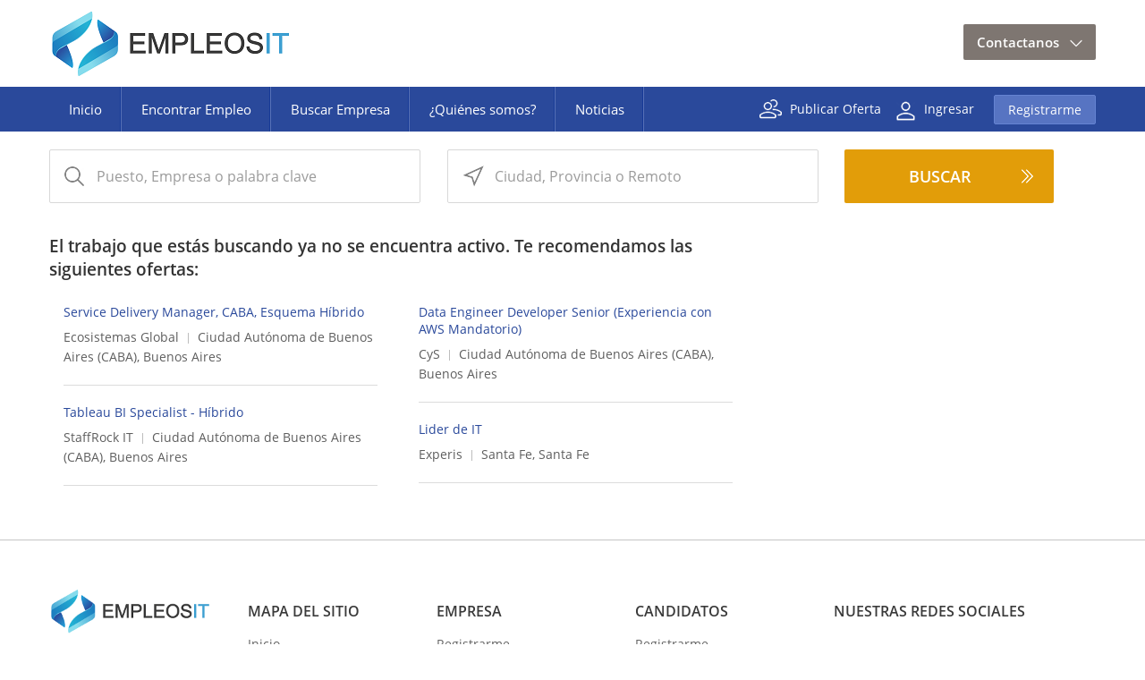

--- FILE ---
content_type: text/html;charset=utf-8
request_url: https://www.empleosit.com.ar/display-job/69122/Relaciones-con-el-cliente-%E2%80%93-Especialista.html
body_size: 5568
content:
<!DOCTYPE html PUBLIC "-//W3C//DTD XHTML 1.0 Transitional//EN"
	"http://www.w3.org/TR/xhtml1/DTD/xhtml1-transitional.dtd">
<html xmlns="http://www.w3.org/1999/xhtml" xml:lang="es-AR" lang="es-AR">
<head>
    <meta name="viewport" content="user-scalable=yes, width=device-width, initial-scale=1, maximum-scale=1">
	<meta http-equiv="X-UA-Compatible" content="IE=edge" />
	<meta name="keywords" content="Encontrar,Trabajo,Empleos,Empleos,Trabajo de" />
	<meta name="description" content="Oferta de trabajo en Sistemas y Tecnología. Empleo de" />
			<meta name="robots" content="noindex" />
		<meta http-equiv="Content-Type" content="text/html; charset=utf-8"/>
				<title>Empleos IT: Oferta de Trabajo</title>
		<link rel="StyleSheet" type="text/css" href="https://www.empleosit.com.ar/templates/_system/main/images/css/form.css" />
	
	
	<!--<link rel="canonical" href="www.empleosit.com.ar/display-job/69122/Relaciones-con-el-cliente-%E2%80%93-Especialista.html">-->
	<link rel="canonical" href="https://www.empleosit.com.ar/display-job/69122/Relaciones-con-el-cliente-–-Especialista.html">
	<link rel="StyleSheet" type="text/css" href="https://www.empleosit.com.ar/templates/ProgressiveView/main/images/design.css" />
												<link rel="StyleSheet" type="text/css" href="https://www.empleosit.com.ar/templates/ProgressiveView/main/images/design-es.css" />	<!--<link href="https://fonts.googleapis.com/css?family=Open+Sans:300,400,600,700,800" rel="stylesheet">-->
	<link rel="alternate" type="application/rss+xml" title="RSS2.0" href="https://www.empleosit.com.ar/rss/" />
	<link rel="stylesheet" href="https://www.empleosit.com.ar/system/lib/rating/style.css" type="text/css" />
	<link rel="StyleSheet" type="text/css" href="https://www.empleosit.com.ar/system/ext/jquery/css/jquery-ui.css"  />
	<link rel="StyleSheet" type="text/css" href="https://www.empleosit.com.ar/system/ext/jquery/css/jquery.autocomplete.css" />
	<link rel="Stylesheet" type="text/css" href="https://www.empleosit.com.ar/system/ext/jquery/css/jquery.multiselect.css" />
    <link rel="StyleSheet" type="text/css" href="https://www.empleosit.com.ar/templates/ProgressiveView/main/images/responsive.css" />
	<script language="JavaScript" type="text/javascript" src="https://www.empleosit.com.ar/templates/_system/common_js/main.js" ></script>
	<script language="JavaScript" type="text/javascript" src="https://www.empleosit.com.ar/system/ext/jquery/jquery.js"></script>
	<script language="JavaScript" type="text/javascript" src="https://www.empleosit.com.ar/system/ext/jquery/jquery-ui.js"></script>
	<script language="JavaScript" type="text/javascript" src="https://www.empleosit.com.ar/system/ext/jquery/jquery.form.js"></script>
	<script language="JavaScript" type="text/javascript" src="https://www.empleosit.com.ar/system/ext/jquery/jquery.validate.min.js"></script>
	<script language="JavaScript" type="text/javascript" src="https://www.empleosit.com.ar/system/ext/jquery/jquery.autocomplete.pack.js"></script>
	<script language="JavaScript" type="text/javascript" src="https://www.empleosit.com.ar/templates/_system/common_js/autoupload_functions.js" ></script>
	<script language="JavaScript" type="text/javascript" src="https://www.empleosit.com.ar/system/ext/jquery/jquery.highlight.js"></script>
	<script language="JavaScript" type="text/javascript" src="https://www.empleosit.com.ar/system/ext/jquery/imagesize.js"></script>
	<script language="JavaScript" type="text/javascript" src="https://www.empleosit.com.ar/templates/ProgressiveView/main/images/js/jquery.selectbox-0.2.min.js"></script>
	<script language="JavaScript" type="text/javascript" src="https://www.empleosit.com.ar/system/ext/jquery/jquery.bgiframe.js" ></script>
	<script language="JavaScript" type="text/javascript" src="https://www.empleosit.com.ar/system/ext/jquery/multilist/jquery.multiselect.min.js"></script>
	<script language="JavaScript" type="text/javascript" src="https://www.empleosit.com.ar/templates/_system/common_js/multilist_functions.js"></script>
	<script language="JavaScript" type="text/javascript" src="https://www.empleosit.com.ar/templates/_system/common_js/jquery.poshytip.min.js"></script>
	<script language="JavaScript" type="text/javascript" src="https://www.empleosit.com.ar/templates/_system/common_js/floatnumbers_functions.js"></script>
	<!--[if IE 8]>
		<script language="JavaScript" type="text/javascript" src="https://www.empleosit.com.ar/system/ext/jquery/pie-ie.js"></script>
		<script language="javascript" type="text/javascript">
			$(function() {
				$("#employers").addClass("ie-employers");
				if (window.PIE) {
					$('input.button, input[type="submit"], a.button, a.standart-button, .ie-employers, .pagging a, .sbOptions, #currentSearch, #refineResults, #listing-details-menu, .instruction .instr_cont, #contactInfo, .products, .productLinks, #reports-navigation-in, #reports-navigation-in-border').each(function() {
						PIE.attach(this);
					});
				}
			});
		</script>
	<![endif]-->
	<script type="text/javascript">var _gaq = _gaq || [];_gaq.push(["_setAccount", "UA-126492269-1"]);_gaq.push(["_setDomainName", "none"]);_gaq.push(["_setAllowLinker", true]);_gaq.push(["_trackPageview"]);(function() {var ga = document.createElement("script"); ga.type = "text/javascript"; ga.async = true;ga.src = ("https:" == document.location.protocol ? "https://ssl" : "http://www") + ".google-analytics.com/ga.js";var s  = document.getElementsByTagName("script")[0]; s.parentNode.insertBefore(ga, s);})();</script><!-- Global site tag (gtag.js) - Google Analytics -->
	                    <script async src='https://www.googletagmanager.com/gtag/js?id=G-ND9GCTBLPV'></script>
                        <script>
                          window.dataLayer = window.dataLayer || [];
                          function gtag(){dataLayer.push(arguments);}
                          gtag('js', new Date());
                          gtag('config', 'G-ND9GCTBLPV');
                        </script>

			<script type="text/javascript" src="https://www.empleosit.com.ar/system/ext/jquery/datepicker/i18n/jquery.ui.datepicker-es.js" ></script>
	
	
	<script language="javascript" type="text/javascript">

	// Set global javascript value for page
	window.SJB_GlobalSiteUrl = 'https://www.empleosit.com.ar';
	window.SJB_UserSiteUrl   = 'https://www.empleosit.com.ar';

	$.ui.dialog.prototype.options.bgiframe = true;

	function popUpWindow(url, widthWin, title, parentReload, userLoggedIn, callbackFunction) {
		reloadPage = false;
		$("#loading").show();
		$("#messageBox").dialog( 'destroy' ).html('<img style="vertical-align: middle;" src="https://www.empleosit.com.ar/system/ext/jquery/progbar.gif" alt="Por favor, espere ..." /> Por favor, espere ...');
		$("#messageBox").dialog({
			autoOpen: false,
			width: widthWin,
			height: 'auto',
			modal: true,
			title: title,
			close: function(event, ui) {
				if (callbackFunction) {
					callbackFunction();
				}
				if (parentReload == true && !userLoggedIn && reloadPage == true) {
					parent.document.location.reload();
				}
			}
		}).hide();

		$.get(url, function(data){
			$("#messageBox").html(data).dialog("open").show();
			$("#loading").hide();
		});

		return false;
	}
	</script>

	
	    <script language="javascript" type="text/javascript">
        var eventType = 'createTouch' in document ? 'touchstart' : 'click';
        $(document).ready(function(){
            $('#mobile-toggle, #menu-overlay').click(function(){
                $('body').toggleClass('show-mobile-menu');
                $('#mobile-menu-list, #mobile-menu, #menu-overlay').toggleClass('animate');
            });
            $('table').wrap('<div class="table-wrap"></div>');
            $('#refineResults thead').live(eventType, function() {
                if ($(this).parent().hasClass('refine-map-view')) {
                    return false;
                } else {
                    $('table#refineResults, table#refineResults tbody').toggleClass('show-refine-results');
                }
            });
            $('#currentSearch thead').live(eventType, function() {
                $('table#currentSearch, table#currentSearch tbody').toggleClass('show-refine-results');
            });
        });
    </script>
    </head>
<body class="innerpages "" >
    <div id="mobile-menu-list"><div id="top-menu">
	<ul>
		<li><a href="https://www.empleosit.com.ar/">Inicio</a></li>
				<li id="dropDown">
							
					</li>
									<li><a href="https://www.empleosit.com.ar/find-jobs/" >Encontrar Empleo</a></li>
				<li><a href="https://www.empleosit.com.ar/browse-by-company/" >Buscar Empresa</a></li>
				<li><a href="https://www.empleosit.com.ar/about" >¿Quiénes somos?</a></li>
				<li><a href="https://www.empleosit.com.ar/news" >Noticias</a></li>
				
										
							<li class="contact-mobile">
					<a href="https://www.empleosit.com.ar/" class="contact-drop">Contactanos</a>
					<ul>
						<!--<li class="call-ico"><a href="#"></a></li> -->
						<li class="email-ico"><a href="mailto:contacto@empleosit.com.ar">contacto@empleosit.com.ar</a></li>
					</ul>

		</li>

	</ul>
</div>
<div class="top-menu-right right">
						<a href="https://www.empleosit.com.ar/creatucuenta" class="post-jobs-icon">Publicar Oferta</a>
				
			<a href="https://www.empleosit.com.ar/login" class="sign-in-icon">Ingresar</a>
		<a href="https://www.empleosit.com.ar/registration/" class="registration-btn">Registrarme</a>
	</div>

<div class="clr"></div>
</div>
    <div id="menu-overlay"></div>
	<div class="main-wrapper">
		<div class="hidden-print">
			
			<div id="loading"></div>
			<div id="messageBox"></div>
			<div class="header-bg left">

<div class="main-div">
	<div id="header">
        <div id="mobile-menu">
            <span id="mobile-toggle"></span>
            <div id="mobile-menu-icon"></div>
        </div>
		<div id="header-left">
			<a href="https://www.empleosit.com.ar/" class="logo"><img src="https://www.empleosit.com.ar/templates/ProgressiveView/main/images/logo.png" border="0" alt="EmpleosIT" title="EmpleosIT" /></a>
			<div class="clr"></div>
			
		</div>
		<div id="header-right">
			<div class="clr"></div>
							
<form action="https://www.empleosit.com.ar/login/" method="post" class="loginForm">
	<input type="hidden" name="return_url" value="L2Rpc3BsYXktam9iLzY5MTIyL1JlbGFjaW9uZXMtY29uLWVsLWNsaWVudGUtJUUyJTgwJTkzLUVzcGVjaWFsaXN0YS5odG1s" />
	<input type="hidden" name="action" value="login" />
		
</form>
<div class="clr"></div>
<!--<div class="soc_reg_form"></div>-->

<script type="text/javascript">
	$(function() {
		//*** Placeholder for Username ***//
		/*$("#username").val('Usuario');

		$("#loginForm").submit(function(){
			if ($("#username").val()=='Usuario')
			{
				$("#username").val('');
			}
		});

		$("#username").focus(function(){
			if ($("#username").val()=='Usuario')
			{
				$("#username").val('');
			}
		});

		$("#username").blur(function(){
			if ($("#username").val()=='')
			{
				$("#username").val('Usuario');
			}
		});*/
		//*** Placeholder for Password ***//
		/*$("#password").val('Contraseña');

		$("#loginForm").submit(function(){
			if ($("#password").val()=='Contraseña')
			{
				$("#password").val('');
			}
		});

		$("#password").focus(function(){
			if ($("#password").val()=='Contraseña')
			{
				$("#password").val('');
				$("#password").get(0).type='password';
			}
		});

		$("#password").blur(function(){
			if ($("#password").val()=='')
			{
				$("#password").val('Contraseña');
				$("#password").get(0).type='text';
			}
		});*/
	});
</script>

						<div class="header-contact left">
				<a href="https://www.empleosit.com.ar/" >Contactanos</a>
				<ul>
					<!--<li class="call-ico"><a href="#"></a></li>-->
					<li class="email-ico"><a href="mailto:contacto@empleosit.com.ar">contacto@empleosit.com.ar</a></li>
				</ul>
			</div>
		</div>
	</div>
	<div class="clr"></div>
</div>
<div class="top_menu-bg left"><div class="main-div"><div id="top-menu">
	<ul>
		<li><a href="https://www.empleosit.com.ar/">Inicio</a></li>
				<li id="dropDown">
							
					</li>
									<li><a href="https://www.empleosit.com.ar/find-jobs/" >Encontrar Empleo</a></li>
				<li><a href="https://www.empleosit.com.ar/browse-by-company/" >Buscar Empresa</a></li>
				<li><a href="https://www.empleosit.com.ar/about" >¿Quiénes somos?</a></li>
				<li><a href="https://www.empleosit.com.ar/news" >Noticias</a></li>
				
										
							<li class="contact-mobile">
					<a href="https://www.empleosit.com.ar/" class="contact-drop">Contactanos</a>
					<ul>
						<!--<li class="call-ico"><a href="#"></a></li> -->
						<li class="email-ico"><a href="mailto:contacto@empleosit.com.ar">contacto@empleosit.com.ar</a></li>
					</ul>

		</li>

	</ul>
</div>
<div class="top-menu-right right">
						<a href="https://www.empleosit.com.ar/creatucuenta" class="post-jobs-icon">Publicar Oferta</a>
				
			<a href="https://www.empleosit.com.ar/login" class="sign-in-icon">Ingresar</a>
		<a href="https://www.empleosit.com.ar/registration/" class="registration-btn">Registrarme</a>
	</div>

<div class="clr"></div>
</div></div>

<script type="text/javascript">
	/*$(".language-switcher").selectbox({
		change: function (value) {
			location.href='https://www.empleosit.com.ar/display-job/69122/Relaciones-con-el-cliente-%E2%80%93-Especialista.html?lang='+value+'&';
		}
	});*/
</script>
</div>
						    <!-- <div class="search-results-form innerbanner"> </div> -->
						<div id="breadcrumb-bg"></div>
		</div>
		<div class="clr"></div>
		 
			<style>
	.searchform-displayjob #main-div-after { margin: 0px auto; margin-top: 20px; padding-bottom: 0px!important;}
	.searchform-displayjob .quick-search-input { margin: 0px; margin-bottom: 10px;}
	.searchform-displayjob .quick-search-input input { border: 1px solid #d8d8d8; }
	.searchform-displayjob fieldset { margin: 0px!important; }
	.searchform-displayjob .quick-search-btn { margin: 0px!important; }
</style>
<div class="searchform-displayjob">
	<div id="main-div-after">
			<form action="https://www.empleosit.com.ar/search-results-jobs/" id="quickSearchForm">
				<input type="hidden" name="action" value="search" />
				<input type="hidden" name="listing_type[equal]" value="Job" />
				<fieldset class="">
					<div class="quick-search-input">	<input type="text" value="" class="searchText" name="keywords[all_words]"  id="keywords" />

     	    <script type="text/javascript">
	$(document).ready(function() {
		function liFormat (row, i, num) {
			return htmlentities(row[0]);
		}
		
		function selectItem(li) {
			var sValue;
			
			if (li == null) {
				sValue = 'Nothing Selected!';
			}
			
			if (!!li.extra) {
				sValue = li.extra[2];
			} else {
				sValue = li.selectValue;
			}
			
			alert("Selected ID: " + sValue);
		}
		
		var elementId     = "keywords";
		var siteUrl       = "https://www.empleosit.com.ar/autocomplete/";
		var field         = "keywords/";
		var fieldType     = "text/";
		var tablePrefix   = "users/";
		var viewType      = "search/";
		var listingTypeID = "Job/";
		
		$("input#" + elementId).autocomplete(siteUrl + field + fieldType + tablePrefix + viewType + listingTypeID, {
			delay:10,
			minChars:2,
			matchSubset:1,
			autoFill:false,
			width: 300,
			matchContains:1,
			cacheLength:1,
			selectFirst:true,
			formatItem:liFormat,
			maxItemsToShow:5,
			onItemSelect:selectItem
		})
	}); 
</script>

	



</div>
					<div class="quick-search-input">
<input type="text"  id="Location" name="Location[location][value]" value="" />
			<input type="hidden"  name="Location[location][radius]" value="10" />
	
<script type="text/javascript">
$(function() {
	var defaultInputTextFieldValue = "Ciudad, Provincia o Remoto";
	var inputTextFieldId           = "Location";
	
	if ($("#" + inputTextFieldId).val() == "") {
		$("#" + inputTextFieldId).val(defaultInputTextFieldValue);
		$("#" + inputTextFieldId).addClass("location");
	}
	$("#" + inputTextFieldId).focus(function() {
		if ($("#" + inputTextFieldId).val() == defaultInputTextFieldValue) {
			$("#" + inputTextFieldId).val("");
		}
	});

	$("#" + inputTextFieldId).blur(function() {
		$("#" + inputTextFieldId).removeClass("location");
		if ($("#" + inputTextFieldId).val() == "") {
			$("#" + inputTextFieldId).val(defaultInputTextFieldValue);
			$("#" + inputTextFieldId).addClass("location");
		}
	});

	$("#search_form").submit(function() {
		if ($("#Location").val() == defaultInputTextFieldValue) {
			$("#Location").val("");
		}
	});

	$("#quickSearch").submit(function() {
		if ($("#Location").val() == defaultInputTextFieldValue) {
			$("#Location").val("");
		}
	});

	$("#quickSearchForm").submit(function() {
		if ($("#Location").val() == defaultInputTextFieldValue) {
			$("#Location").val("");
		}
	});
});
</script>


		<script type="text/javascript">
	$(document).ready(function() {
		function liFormat (row, i, num) {
			return htmlentities(row[0]);
		}
		
		function selectItem(li) {
			var sValue;
			
			if (li == null) {
				sValue = 'Nothing Selected!';
			}
			
			if (!!li.extra) {
				sValue = li.extra[2];
			} else {
				sValue = li.selectValue;
			}
			
			alert("Selected ID: " + sValue);
		}
		
		var elementId     = "Location";
		var siteUrl       = "https://www.empleosit.com.ar/autocomplete/";
		var field         = "Location/";
		var fieldType     = "location/";
		var tablePrefix   = "listings/";
		var viewType      = "search/";
		var listingTypeID = "Job/";
		
		$("input#" + elementId).autocomplete(siteUrl + field + fieldType + tablePrefix + viewType + listingTypeID, {
			delay:10,
			minChars:2,
			matchSubset:1,
			autoFill:false,
			width: 300,
			matchContains:1,
			cacheLength:1,
			selectFirst:true,
			formatItem:liFormat,
			maxItemsToShow:5,
			onItemSelect:selectItem
		})
	}); 
</script>


</div>
					<div class="quick-search-btn"><div class="find-button-zoom"><input type="submit" id="btnSearch" value="Buscar"/></div></div>
				</fieldset>
			</form>
	</div>
</div>


<script type="text/javascript">
	$(function() {
		$("#keywords").val('Puesto, Empresa o palabra clave');

		$("#quickSearchForm").submit(function(){
			if ($("#keywords").val()=='Puesto, Empresa o palabra clave')
			{
				$("#keywords").val('');
			}
		});

		$("#keywords").focus(function(){
			if ($("#keywords").val()=='Puesto, Empresa o palabra clave')
			{
				$("#keywords").val('');
			}
		});

		$("#keywords").blur(function(){
			if ($("#keywords").val()=='')
			{
				$("#keywords").val('Puesto, Empresa o palabra clave');
			}
		});
	});
</script>

		

		<div id="main-div-after">
			<div class="hidden-print">			</div>
				

<div id="similarJobs">
    <div id="suggestedJobs-title">El trabajo que estás buscando ya no se encuentra activo. Te recomendamos las siguientes ofertas:</div>
                   				                <div class="similar-Jobs-box">
                    <h2 class="rec-sug-title"><a href="https://www.empleosit.com.ar/display-job/117172/Service-Delivery-Manager,-CABA,-Esquema-Híbrido.html">Service Delivery Manager, CABA, Esquema Híbrido</a></h2>
                    <span class="rec-sug-comp"><a href="https://www.empleosit.com.ar/company/23462/Ecosistemas Global">Ecosistemas Global</a></span>
                    <span class="rec-sug-loc">Ciudad Autónoma de Buenos Aires (CABA), Buenos Aires</span>
                </div>
                            				                <div class="similar-Jobs-box">
                    <h2 class="rec-sug-title"><a href="https://www.empleosit.com.ar/display-job/117167/Data-Engineer-Developer-Senior-(Experiencia-con-AWS-Mandatorio).html">Data Engineer Developer Senior (Experiencia con AWS Mandatorio)</a></h2>
                    <span class="rec-sug-comp"><a href="https://www.empleosit.com.ar/company/453/CyS">CyS</a></span>
                    <span class="rec-sug-loc">Ciudad Autónoma de Buenos Aires (CABA), Buenos Aires</span>
                </div>
                            				                <div class="similar-Jobs-box">
                    <h2 class="rec-sug-title"><a href="https://www.empleosit.com.ar/display-job/113532/Tableau-BI-Specialist----Híbrido.html">Tableau BI Specialist  - Híbrido</a></h2>
                    <span class="rec-sug-comp"><a href="https://www.empleosit.com.ar/company/41330/StaffRock IT">StaffRock IT</a></span>
                    <span class="rec-sug-loc">Ciudad Autónoma de Buenos Aires (CABA), Buenos Aires</span>
                </div>
                            				                <div class="similar-Jobs-box">
                    <h2 class="rec-sug-title"><a href="https://www.empleosit.com.ar/display-job/115261/Lider-de-IT.html">Lider de IT</a></h2>
                    <span class="rec-sug-comp"><a href="https://www.empleosit.com.ar/company/16459/Experis">Experis</a></span>
                    <span class="rec-sug-loc">Santa Fe, Santa Fe</span>
                </div>
                                    </div>
			<div class="clr"></div>
			
		</div>
		<div class="hidden-print">
			<div id="footer">
	<div class="footer-wrapper main-div">
		<div class="footer-box footer-box-1 left">
			<a href="https://www.empleosit.com.ar/" class="logo"><img src="https://www.empleosit.com.ar/templates/ProgressiveView/main/images/logo.png" border="0" alt="EmpleosIT" title="EmpleosIT" /></a>
		</div>
		<div class="footer-box footer-box-2 left">
			<h3>Mapa del sitio</h3>
			<ul class="footer-menu">
				<li><a href="https://www.empleosit.com.ar/">Inicio</a></li>
				<li><a href="https://www.empleosit.com.ar/news">Noticias</a></li>
				<li><a href="https://www.empleosit.com.ar/contact/">Contacto</a></li>
				<li><a href="https://www.empleosit.com.ar/about/">¿Quiénes somos?</a></li>
				<li><a href="https://www.empleosit.com.ar/terms-of-use/">Términos de Uso y Políticas de Privacidad</a></li>
			</ul>
		</div>
		<div class="footer-box footer-box-3 left">
			<h3>Empresa</h3>
			<ul class="footer-menu">
				<li><a href="https://www.empleosit.com.ar/registration/">Registrarme</a></li>
				<li><a href="https://www.empleosit.com.ar/login/">Ingresar</a></li>
				<li><a href="https://www.empleosit.com.ar/add-listing/?listing_type_id=Job">Publicar Aviso</a></li>
				<li><a href="https://www.empleosit.com.ar/search-resumes/">Buscar CV</a></li>
				<!--<li><a href="https://www.empleosit.com.ar/">Recibir CV por Email</a></li>-->
			</ul>
		</div>
		<div class="footer-box footer-box-4 left">
			<h3>Candidatos</h3>
			<ul class="footer-menu">
				<li><a href="https://www.empleosit.com.ar/registration/">Registrarme</a></li>
				<li><a href="https://www.empleosit.com.ar/login/">Ingresar</a></li>
				<li><a href="https://www.empleosit.com.ar/add-listing/?listing_type_id=Resume">Cargar CV</a></li>
				<li><a href="https://www.empleosit.com.ar/find-jobs/">Encontrar Empleo</a></li>
				<!--<li><a href="https://www.empleosit.com.ar/browse-by-category/">Categorías</a></li>
				<li><a href="https://www.empleosit.com.ar/browse-by-city/">Por Ciudad</a></li>
				<li><a href="https://www.empleosit.com.ar/">FAQ</a></li>-->
			</ul>
		</div>
		<div class="footer-box footer-box-5 left">
			<h3>Nuestras Redes Sociales</h3>
			<div class="social-media">
				
				<a href="https://twitter.com/empleositar" class="twitter-ico"></a>
				<a href="https://www.facebook.com/empleosit/" class="facebook-ico"></a>
				<a href="https://instagram.com/empleositar" class="instagram-ico"></a>
				<a href="https://www.linkedin.com/company/empleositar/" class="linkdin-ico"></a>
				
			</div>
		</div>



		<ul style="display: none">
			<li><a href="https://www.empleosit.com.ar/">Inicio</a> / </li>
						<li>
									<a href="https://www.empleosit.com.ar/jobseeker-products/">Adquirir productos</a>
				 /
			</li>
												<li><a href="https://www.empleosit.com.ar/find-jobs/" >Encontrar Empleo</a> / </li>
					<li><a href="https://www.empleosit.com.ar/add-listing/?listing_type_id=Resume" >Cargar CV</a> / </li>
					<li><a href="https://www.empleosit.com.ar/search-resumes/" >Buscar CV</a> / </li>
					<li><a href="https://www.empleosit.com.ar/add-listing/?listing_type_id=Job" >Publicar Oferta</a> / </li>
										<li><a href="https://www.empleosit.com.ar/contact/">Contacto</a> / </li>
			<li><a href="https://www.empleosit.com.ar/about/">¿Quiénes somos?</a> / </li>
			<li><a href="https://www.empleosit.com.ar/site-map/">Mapa del sitio</a></li>
								</ul>

	</div>
	<div class="clr"></div>
	<div id="copy">&copy; Copyright 2011-2026 Empleos IT Argentina </div>
</div>


		</div>
	</div>
	<div class="hidden-print">
		
			</div>
</body>
</html>

<script type="text/javascript">
	$("#listings_per_page_form select").selectbox();
	$(".listings_per_page_form select").selectbox();
</script>
